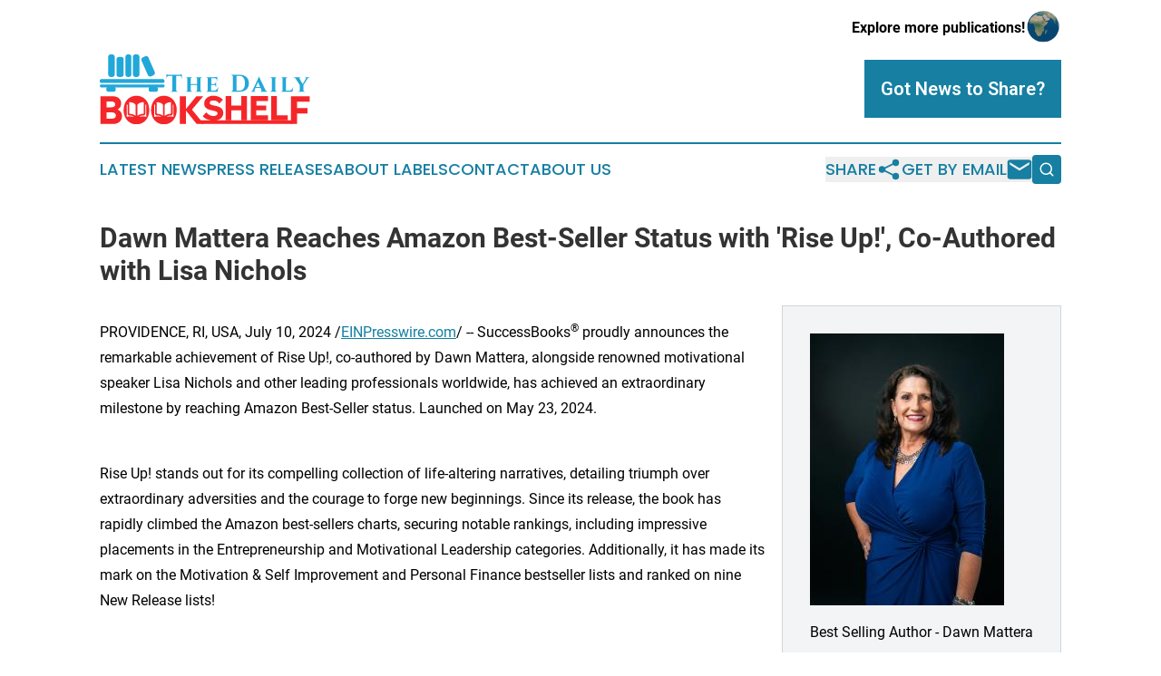

--- FILE ---
content_type: image/svg+xml
request_url: https://cdn.newsmatics.com/agp/sites/thedailybookshelf-logo-1.svg
body_size: 11726
content:
<?xml version="1.0" encoding="UTF-8" standalone="no"?>
<!-- Generator: Adobe Illustrator 23.0.5, SVG Export Plug-In . SVG Version: 6.00 Build 0)  -->

<svg
   xmlns:dc="http://purl.org/dc/elements/1.1/"
   xmlns:cc="http://creativecommons.org/ns#"
   xmlns:rdf="http://www.w3.org/1999/02/22-rdf-syntax-ns#"
   xmlns:svg="http://www.w3.org/2000/svg"
   xmlns="http://www.w3.org/2000/svg"
   xmlns:sodipodi="http://sodipodi.sourceforge.net/DTD/sodipodi-0.dtd"
   xmlns:inkscape="http://www.inkscape.org/namespaces/inkscape"
   version="1.1"
   id="Layer_1"
   x="0px"
   y="0px"
   viewBox="0 0 232.2 76.800003"
   xml:space="preserve"
   sodipodi:docname="TheDailyBookshelf-logo-b28-SVG_cropped.svg"
   width="232.2"
   height="76.800003"
   inkscape:version="0.92.3 (2405546, 2018-03-11)"><metadata
   id="metadata73"><rdf:RDF><cc:Work
       rdf:about=""><dc:format>image/svg+xml</dc:format><dc:type
         rdf:resource="http://purl.org/dc/dcmitype/StillImage" /></cc:Work></rdf:RDF></metadata><defs
   id="defs71" /><sodipodi:namedview
   pagecolor="#ffffff"
   bordercolor="#666666"
   borderopacity="1"
   objecttolerance="10"
   gridtolerance="10"
   guidetolerance="10"
   inkscape:pageopacity="0"
   inkscape:pageshadow="2"
   inkscape:window-width="640"
   inkscape:window-height="480"
   id="namedview69"
   showgrid="false"
   inkscape:zoom="0.835"
   inkscape:cx="118.7"
   inkscape:cy="36.2"
   inkscape:window-x="0"
   inkscape:window-y="0"
   inkscape:window-maximized="0"
   inkscape:current-layer="Layer_1" />
<style
   type="text/css"
   id="style2">
	.st0{fill:#F52629;}
	.st1{fill:#21A8D9;}
</style>
<g
   id="g66"
   transform="translate(-81.3,-71.9)">
	<g
   id="g44">
		<g
   id="g24">
			<path
   class="st0"
   d="m 82.1,148.2 v -30.4 h 12.8 c 3.2,0 5.7,0.7 7.4,2.1 1.7,1.4 2.6,3.4 2.6,6.1 0,1.5 -0.4,2.8 -1.1,3.9 -0.7,1.1 -1.7,2 -2.9,2.5 1.5,0.6 2.7,1.5 3.6,2.8 0.9,1.3 1.3,2.8 1.3,4.5 0,2.7 -0.9,4.8 -2.7,6.3 -1.8,1.5 -4.2,2.3 -7.4,2.3 H 82.1 Z M 88.7,130 h 5.4 c 1.3,0 2.4,-0.3 3.1,-0.8 0.7,-0.6 1.1,-1.3 1.1,-2.4 0,-1 -0.4,-1.8 -1.1,-2.4 -0.7,-0.5 -1.7,-0.8 -3.1,-0.8 h -5.4 z m 0,5.5 v 6.9 H 95 c 1.3,0 2.3,-0.3 3,-0.9 0.7,-0.6 1.1,-1.5 1.1,-2.5 0,-1 -0.4,-1.9 -1.1,-2.5 -0.7,-0.6 -1.7,-0.9 -3,-0.9 h -6.3 z"
   id="path4"
   inkscape:connector-curvature="0"
   style="fill:#f52629" />
			<path
   class="st0"
   d="m 188,117.8 h 7.6 l -12.5,14.7 12.9,15.7 h -7.8 l -11.7,-14.6 v 14.6 h -6.9 v -30.4 h 6.9 v 14 z"
   id="path6"
   inkscape:connector-curvature="0"
   style="fill:#f52629" />
			<path
   class="st0"
   d="m 199.9,143.2 c -2.2,-0.9 -3.8,-2.1 -4.9,-3.5 l 3.9,-4.2 c 1,1.3 2.2,2.3 3.6,3 1.4,0.7 2.8,1.1 4.3,1.1 1.4,0 2.5,-0.3 3.3,-0.8 0.8,-0.5 1.2,-1.3 1.2,-2.2 0,-0.6 -0.2,-1.1 -0.6,-1.4 -0.4,-0.4 -1.1,-0.7 -2,-1 -0.2,-0.1 -0.6,-0.2 -1.3,-0.3 -0.6,-0.1 -1.5,-0.3 -2.5,-0.6 -1.5,-0.3 -2.7,-0.6 -3.5,-1 -0.9,-0.3 -1.6,-0.7 -2.3,-1.2 -0.9,-0.6 -1.5,-1.4 -1.9,-2.2 -0.4,-0.9 -0.6,-1.9 -0.6,-3.1 0,-1.3 0.3,-2.5 0.8,-3.6 0.6,-1.1 1.4,-2 2.4,-2.8 0.9,-0.7 2,-1.2 3.2,-1.6 1.2,-0.4 2.5,-0.5 3.9,-0.5 2.1,0 4.1,0.4 5.9,1.2 1.8,0.8 3.3,1.9 4.4,3.2 l -3.8,4.1 c -0.9,-1.1 -1.9,-2 -3,-2.5 -1.1,-0.6 -2.4,-0.8 -3.7,-0.8 -1.2,0 -2.2,0.2 -2.9,0.7 -0.7,0.5 -1.1,1.2 -1.1,2 0,0.5 0.2,0.9 0.5,1.3 0.3,0.3 0.8,0.6 1.6,0.9 0.3,0.1 0.7,0.2 1.1,0.3 0.4,0.1 1.1,0.3 2.2,0.5 1.9,0.4 3.3,0.7 4.2,1.1 0.9,0.3 1.7,0.7 2.3,1.1 1,0.6 1.8,1.4 2.3,2.4 0.5,0.9 0.8,2 0.8,3.3 0,1.4 -0.3,2.6 -0.9,3.7 -0.6,1.1 -1.4,2.1 -2.5,2.9 -1,0.7 -2.1,1.2 -3.4,1.6 -1.3,0.4 -2.6,0.6 -4.1,0.6 -2.5,-0.3 -4.7,-0.8 -6.9,-1.7 z"
   id="path8"
   inkscape:connector-curvature="0"
   style="fill:#f52629" />
			<path
   class="st0"
   d="m 237.5,117.7 h 6.3 v 26.5 h -6.3 v -10.9 h -11 v 10.9 h -6.3 v -26.5 h 6.3 V 128 h 11 z"
   id="path10"
   inkscape:connector-curvature="0"
   style="fill:#f52629" />
			<path
   class="st0"
   d="m 248.1,117.7 h 19.1 v 5.3 h -12.9 v 5.1 H 265 v 5.2 h -10.8 v 5.6 h 12.9 v 5.3 H 248 v -26.5 z"
   id="path12"
   inkscape:connector-curvature="0"
   style="fill:#f52629" />
			<path
   class="st0"
   d="m 270.6,144.2 v -26.5 h 6.3 v 21.2 H 289 v 5.3 z"
   id="path14"
   inkscape:connector-curvature="0"
   style="fill:#f52629" />
			<path
   class="st0"
   d="m 299.1,148.2 h -6.8 v -30.4 h 20.8 v 6.1 h -14 v 6.9 h 11.6 v 5.9 h -11.6 z"
   id="path16"
   inkscape:connector-curvature="0"
   style="fill:#f52629" />
			<path
   class="st0"
   d="m 135,126.9 c -0.6,-1.9 -1.6,-3.6 -2.8,-5 -1.3,-1.5 -2.8,-2.6 -4.6,-3.4 -1.8,-0.8 -3.7,-1.2 -5.8,-1.2 -2.1,0 -4,0.4 -5.8,1.2 -1.8,0.8 -3.3,1.9 -4.6,3.4 -1.2,1.4 -2.2,3.1 -2.8,5 -0.6,1.9 -1,3.9 -1,6.1 0,2.2 0.3,4.2 1,6.1 0.6,1.9 1.6,3.6 2.8,5 1.3,1.5 2.8,2.6 4.6,3.4 1.8,0.8 3.7,1.2 5.8,1.2 2.1,0 4,-0.4 5.8,-1.2 1.8,-0.8 3.3,-1.9 4.6,-3.4 1.2,-1.4 2.2,-3.1 2.8,-5 0.6,-1.9 1,-3.9 1,-6.1 -0.1,-2.2 -0.4,-4.2 -1,-6.1 z m -23.8,13.6 v -13.4 h 0.8 v 9.8 c 0,0 0.1,1.8 1.8,2.1 0,0 3,-0.4 5.3,1.4 0,0 -5.8,-0.9 -7.9,0.1 z m 9.7,-1 c -1.6,-2.1 -7,-2.5 -7,-2.5 v -12.7 c 6.2,0.4 7,3.2 7,3.2 z m 1.9,0 v -12 c 0,0 0.7,-2.8 7,-3.2 V 137 c -0.1,0 -5.4,0.5 -7,2.5 z m 9.6,1 c -2.1,-1 -7.8,-0.1 -7.8,-0.1 2.3,-1.8 5.3,-1.4 5.3,-1.4 1.7,-0.3 1.8,-2.1 1.8,-2.1 v -9.8 h 0.8 v 13.4 z"
   id="path18"
   inkscape:connector-curvature="0"
   style="fill:#f52629" />
			<path
   class="st0"
   d="m 165.3,126.9 c -0.6,-1.9 -1.6,-3.6 -2.8,-5 -1.3,-1.5 -2.8,-2.6 -4.6,-3.4 -1.8,-0.8 -3.7,-1.2 -5.8,-1.2 -2.1,0 -4,0.4 -5.8,1.2 -1.8,0.8 -3.3,1.9 -4.6,3.4 -1.2,1.4 -2.2,3.1 -2.8,5 -0.6,1.9 -1,3.9 -1,6.1 0,2.2 0.3,4.2 1,6.1 0.6,1.9 1.6,3.6 2.8,5 1.3,1.5 2.8,2.6 4.6,3.4 1.8,0.8 3.7,1.2 5.8,1.2 2.1,0 4,-0.4 5.8,-1.2 1.8,-0.8 3.3,-1.9 4.6,-3.4 1.2,-1.4 2.2,-3.1 2.8,-5 0.6,-1.9 1,-3.9 1,-6.1 0,-2.2 -0.3,-4.2 -1,-6.1 z m -23.8,13.6 v -13.4 h 0.8 v 9.8 c 0,0 0.1,1.8 1.8,2.1 0,0 3,-0.4 5.3,1.4 0,0 -5.8,-0.9 -7.9,0.1 z m 9.7,-1 c -1.6,-2.1 -7,-2.5 -7,-2.5 v -12.7 c 6.2,0.4 7,3.2 7,3.2 z m 1.8,0 v -12 c 0,0 0.7,-2.8 7,-3.2 V 137 c 0,0 -5.3,0.5 -7,2.5 z m 9.7,1 c -2.1,-1 -7.8,-0.1 -7.8,-0.1 2.3,-1.8 5.3,-1.4 5.3,-1.4 1.7,-0.3 1.8,-2.1 1.8,-2.1 v -9.8 h 0.8 v 13.4 z"
   id="path20"
   inkscape:connector-curvature="0"
   style="fill:#f52629" />
			<polygon
   class="st0"
   points="293.4,144.2 191.6,144.2 193.7,148.2 293.4,148.2 "
   id="polygon22"
   style="fill:#f52629" />
		</g>
		<g
   id="g42">
			<path
   class="st1"
   d="m 172.2,98.4 h -0.3 v -0.3 c 0,-1.6 -1,-2.7 -2.7,-2.7 h -3.6 V 111 c 0,0.9 0.8,1.7 1.7,1.7 h 0.3 v 0.3 h -8.1 v -0.3 h 0.3 c 0.9,0 1.7,-0.7 1.7,-1.6 V 95.4 h -3.6 c -1.6,0 -2.7,1.1 -2.7,2.7 v 0.3 h -0.3 v -4.6 c 0.5,0.2 2,0.5 3.1,0.5 h 10.7 c 1.1,0 2.7,-0.3 3.1,-0.5 z"
   id="path26"
   inkscape:connector-curvature="0"
   style="fill:#21a8d9" />
			<path
   class="st1"
   d="m 194.1,97.2 c -0.8,0 -1.4,0.6 -1.5,1.4 v 12.6 c 0,0.8 0.7,1.4 1.4,1.4 h 0.3 v 0.3 H 187 v -0.3 h 0.3 c 0.8,0 1.4,-0.6 1.5,-1.4 v -5.7 h -7 v 5.7 c 0,0.8 0.7,1.4 1.5,1.4 h 0.3 v 0.3 h -7.3 v -0.3 h 0.3 c 0.8,0 1.4,-0.6 1.4,-1.4 V 98.6 c 0,-0.8 -0.7,-1.4 -1.4,-1.4 h -0.3 v -0.3 h 7.3 v 0.3 h -0.3 c -0.8,0 -1.4,0.6 -1.5,1.4 v 5.8 h 7 v -5.8 c 0,-0.8 -0.7,-1.4 -1.5,-1.4 H 187 v -0.3 h 7.3 v 0.3 z"
   id="path28"
   inkscape:connector-curvature="0"
   style="fill:#21a8d9" />
			<path
   class="st1"
   d="m 211.3,112.9 v 0 h -12.5 v -0.3 h 0.3 c 0.8,0 1.4,-0.6 1.4,-1.4 V 98.6 c 0,-0.8 -0.7,-1.4 -1.4,-1.4 h -0.3 v -0.3 h 9.3 c 1,0 2.3,-0.2 2.8,-0.4 v 4.2 h -0.3 v -0.2 c 0,-1.5 -0.9,-2.5 -2.4,-2.5 h -3.8 v 6.4 h 3 c 1.2,0 2,-0.9 2,-2.1 v -0.2 h 0.3 v 5.6 h -0.3 v -0.2 c 0,-1.2 -0.8,-2.1 -2,-2.1 h -3.1 v 6.3 h 3.2 c 2.2,0 3.8,-1.5 4.5,-3.8 h 0.3 z"
   id="path30"
   inkscape:connector-curvature="0"
   style="fill:#21a8d9" />
			<path
   class="st1"
   d="m 235.8,94.3 c 6.3,0 10.2,3.6 10.2,9.3 0,5.7 -3.9,9.3 -10.2,9.3 h -9.6 v -0.3 h 0.3 c 0.9,0 1.7,-0.7 1.7,-1.7 V 96.1 c 0,-0.9 -0.8,-1.5 -1.7,-1.5 h -0.3 v -0.3 z m -3.6,17.5 h 3.3 c 3.8,0 6.2,-3.1 6.2,-8.2 0,-5 -2.4,-8.2 -6.2,-8.2 h -3.3 z"
   id="path32"
   inkscape:connector-curvature="0"
   style="fill:#21a8d9" />
			<path
   class="st1"
   d="m 264.3,111.1 c 0.5,1.1 1.4,1.5 2.1,1.5 h 0.2 v 0.3 h -7.8 v -0.3 h 0.2 c 0.6,0 1.3,-0.5 0.9,-1.5 l -1,-2.4 h -5.6 l -1.1,2.5 c -0.4,0.9 0.3,1.4 0.9,1.4 h 0.2 v 0.3 H 248 v -0.3 h 0.2 c 0.7,0 1.5,-0.4 2,-1.4 l 5.5,-11.8 c 0.2,-0.4 1.2,-2.5 1.2,-3.2 h 0.2 z m -5.9,-3.4 -2.3,-5.5 -2.4,5.5 z"
   id="path34"
   inkscape:connector-curvature="0"
   style="fill:#21a8d9" />
			<path
   class="st1"
   d="m 269.5,112.9 v -0.3 h 0.3 c 0.8,0 1.5,-0.6 1.5,-1.4 V 98.6 c 0,-0.8 -0.7,-1.4 -1.5,-1.4 h -0.3 v -0.3 h 7.5 v 0.3 h -0.3 c -0.8,0 -1.5,0.6 -1.5,1.4 v 12.6 c 0,0.8 0.7,1.4 1.5,1.4 h 0.3 v 0.3 z"
   id="path36"
   inkscape:connector-curvature="0"
   style="fill:#21a8d9" />
			<path
   class="st1"
   d="m 294,112.9 h -12.5 v -0.3 h 0.3 c 0.8,0 1.4,-0.6 1.4,-1.4 V 98.6 c 0,-0.8 -0.7,-1.4 -1.5,-1.4 h -0.3 v -0.3 h 7.4 v 0.3 h -0.3 c -0.8,0 -1.5,0.6 -1.5,1.4 v 13.2 h 3.2 c 2.2,0 3.8,-1.5 4.5,-3.8 h 0.3 z"
   id="path38"
   inkscape:connector-curvature="0"
   style="fill:#21a8d9" />
			<path
   class="st1"
   d="m 313.5,96.9 v 0.3 h -0.3 c -1,0 -1.9,0.6 -2.4,1.3 l -4.7,7.3 v 5.4 c 0,0.8 0.7,1.4 1.5,1.4 h 0.3 v 0.3 h -7.4 v -0.3 h 0.3 c 0.8,0 1.5,-0.6 1.5,-1.4 v -5.4 l -4.7,-7.3 c -0.5,-0.7 -1.4,-1.3 -2.3,-1.3 H 295 v -0.3 h 8.1 v 0.3 h -0.3 c -0.7,0 -1.1,0.7 -0.9,1.3 l 3.5,6.1 3.6,-6.1 c 0.3,-0.6 -0.2,-1.3 -0.9,-1.3 h -0.3 v -0.3 z"
   id="path40"
   inkscape:connector-curvature="0"
   style="fill:#21a8d9" />
		</g>
	</g>
	<g
   id="g64">
		<path
   class="st1"
   d="m 95.1,96.7 h -1.8 c -1.5,0 -2.7,-1.2 -2.7,-2.7 V 74.6 c 0,-1.5 1.2,-2.7 2.7,-2.7 h 1.8 c 1.5,0 2.7,1.2 2.7,2.7 V 94 c 0,1.5 -1.2,2.7 -2.7,2.7 z"
   id="path46"
   inkscape:connector-curvature="0"
   style="fill:#21a8d9" />
		<path
   class="st1"
   d="m 122.4,96.7 h -1.8 c -1.5,0 -2.7,-1.2 -2.7,-2.7 V 74.6 c 0,-1.5 1.2,-2.7 2.7,-2.7 h 1.8 c 1.5,0 2.7,1.2 2.7,2.7 V 94 c 0,1.5 -1.2,2.7 -2.7,2.7 z"
   id="path48"
   inkscape:connector-curvature="0"
   style="fill:#21a8d9" />
		<path
   class="st1"
   d="m 113.5,96.7 h -1.2 c -1.5,0 -2.7,-1.2 -2.7,-2.7 V 74.6 c 0,-1.5 1.2,-2.7 2.7,-2.7 h 1.2 c 1.5,0 2.7,1.2 2.7,2.7 V 94 c 0,1.5 -1.2,2.7 -2.7,2.7 z"
   id="path50"
   inkscape:connector-curvature="0"
   style="fill:#21a8d9" />
		<path
   class="st1"
   d="m 105,96.7 h -2.6 c -1.5,0 -2.7,-1.2 -2.7,-2.7 V 77.4 c 0,-1.5 1.2,-2.7 2.7,-2.7 h 2.6 c 1.5,0 2.7,1.2 2.7,2.7 V 94 c 0,1.5 -1.2,2.7 -2.7,2.7 z"
   id="path52"
   inkscape:connector-curvature="0"
   style="fill:#21a8d9" />
		<path
   class="st1"
   d="M 140.6,94.9 138,96 c -1.4,0.6 -3,0 -3.6,-1.4 l -7,-15.8 c -0.6,-1.4 0,-3 1.4,-3.6 l 2.6,-1.2 c 1.4,-0.6 3,0 3.6,1.4 l 7,15.8 c 0.5,1.5 -0.1,3.1 -1.4,3.7 z"
   id="path54"
   inkscape:connector-curvature="0"
   style="fill:#21a8d9" />
		<path
   class="st1"
   d="M 150.9,103.3 H 83.1 c -1,0 -1.8,-0.8 -1.8,-1.8 v -0.7 c 0,-1 0.8,-1.8 1.8,-1.8 h 67.8 c 1,0 1.8,0.8 1.8,1.8 v 0.7 c 0.1,0.9 -0.8,1.8 -1.8,1.8 z"
   id="path56"
   inkscape:connector-curvature="0"
   style="fill:#21a8d9" />
		<path
   class="st1"
   d="M 151.4,108.1 H 82.7 c -0.7,0 -1.3,-0.6 -1.3,-1.3 v -0.5 c 0,-0.7 0.6,-1.3 1.3,-1.3 h 69.2 c 0.5,0 0.9,0.4 0.9,0.9 v 0.9 c 0,0.7 -0.6,1.3 -1.4,1.3 z"
   id="path58"
   inkscape:connector-curvature="0"
   style="fill:#21a8d9" />
		<path
   class="st1"
   d="m 96.9,112.9 h -6.4 c -1,0 -1.9,-0.8 -1.9,-1.9 v -1.6 c 0,-1 0.8,-1.9 1.9,-1.9 h 6.4 c 1,0 1.9,0.8 1.9,1.9 v 1.6 c 0,1 -0.9,1.9 -1.9,1.9 z"
   id="path60"
   inkscape:connector-curvature="0"
   style="fill:#21a8d9" />
		<path
   class="st1"
   d="m 143.6,112.9 h -6.4 c -1,0 -1.9,-0.8 -1.9,-1.9 v -1.6 c 0,-1 0.8,-1.9 1.9,-1.9 h 6.4 c 1,0 1.9,0.8 1.9,1.9 v 1.6 c -0.1,1 -0.9,1.9 -1.9,1.9 z"
   id="path62"
   inkscape:connector-curvature="0"
   style="fill:#21a8d9" />
	</g>
</g>
</svg>